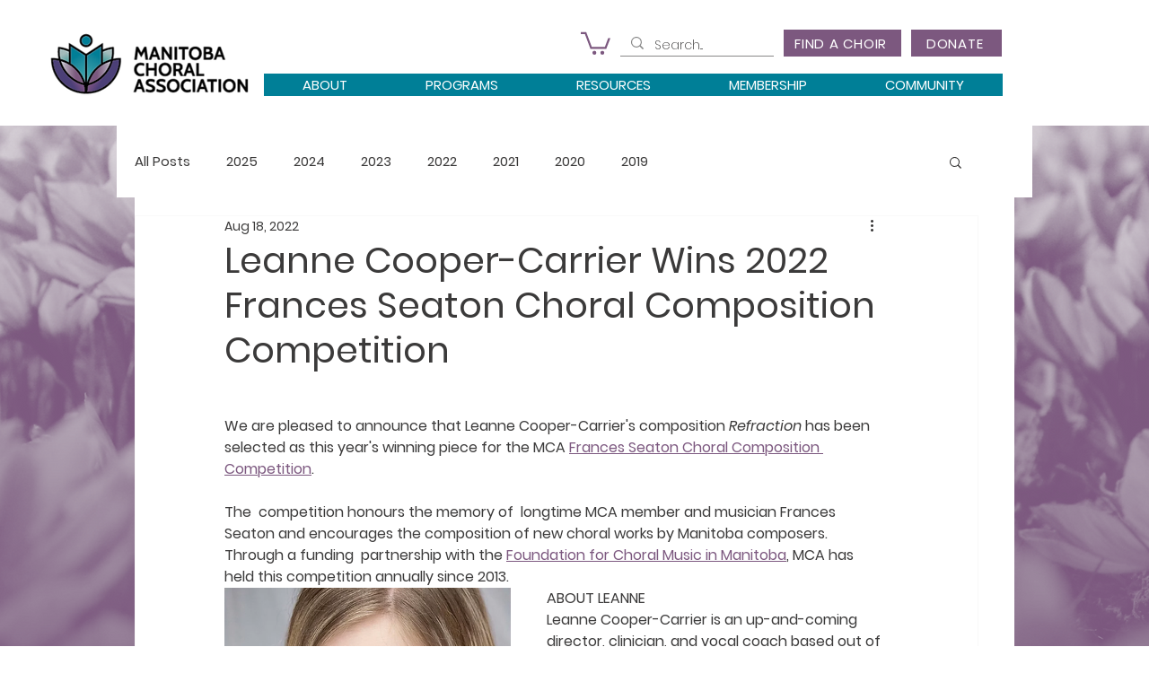

--- FILE ---
content_type: application/x-javascript
request_url: https://cdn.membershipworks.com/wix.js
body_size: 1070
content:
document.body.style.visibility="hidden";!window.mfmwixini&&location.hash&&0===location.hash.indexOf("#")&&(window.mfmwixhsh=location.href,history.replaceState(null,"",location.href.split("#")[0]));
(window.mfmwix=function(d){var c,a,e=!1,f,h=!1;if(!window.mfmwixini)if(window.mfmwixini=!0,window.mfmwixobo&&window.mfmwixobo.disconnect(),"number"!=typeof d||d&&"complete"==document.readyState){var k=function(){window.mfmwixctr&&"undefined"!=typeof SF&&("function"==typeof SF.close&&SF.close(),delete SF._st.hsh)},g=function(){!window.mfmwixctr||window.mfmwixpgi&&!document.getElementById(window.mfmwixpgi)||(window.wixEmbedsAPI?(window.mfmwixhsh&&("undefined"!=typeof history&&"function"==typeof history.replaceState?
history.replaceState(null,"",window.mfmwixhsh):location.hash="#"+window.mfmwixhsh.split("#").slice(1).join("")),delete window.mfmwixhsh,window.mfmwixctr.getAttribute("data-mfl")||(document.body.style.visibility=""),setTimeout(function(){SF.init(null)},200)):window.addEventListener("wixEmbedsAPIReady",g,!1))};var b=document.querySelectorAll("textarea[placeholder]");for(c=0;c<b.length;c++)if(0<=(a=b[c].placeholder.indexOf('<div id="SFctr"'))){e=b[c].placeholder.substr(a);a=b[c].parentNode;a.insertBefore(f=
document.createElement("div"),b[c].nextSibling);f.style.position="relative";b[c].remove();if(!window.mfmwixctr||window.mfmwixctr.getAttribute("data-mfl")||window.mfmwixpge!=e||window.mfmwixpgi&&!document.getElementById(window.mfmwixpgi)){k();document.getElementById("SFctr")&&document.getElementById("SFctr").remove();a=e.split('<div id="SFctr"');a[1]=a[1].split("<script ");f.innerHTML='<div id="SFctr"'+a[1][0].replace(' data-sfi="1"',"");window.mfmwixctr=document.getElementById("SFctr");if(!window.mfmwixctr){e=
!1;continue}window.mfmwixurl=location.href.split("#")[0];window.mfmwixpge=e}else f.appendChild(window.mfmwixctr),window.mfmwixpgi&&location.href.split("#")[0]!=window.mfmwixurl&&history.replaceState(null,"",window.mfmwixurl+("undefined"!=typeof SF&&SF._st&&SF._st.hsh?"#"+SF._st.hsh:"")),h=!0;"undefined"==typeof MutationObserver||window.mfmwixobo||(window.mfmwixobo=new MutationObserver(function(l,m){window.mfmwixctr&&!document.body.contains(window.mfmwixctr)&&(window.mfmwixpgi&&!document.getElementById(window.mfmwixpgi)||
window.mfmwixini||window.mfmwix("r"))}));window.mfmwixpgi=!1;for(a=f;a&&"BODY"!=a.nodeName;a=a.parentNode)window.mfmwixobo&&window.mfmwixobo.observe(a,{childList:!0}),window.mfmwixpgi||!a.parentNode||"SITE_PAGES_TRANSITION_GROUP"!=a.parentNode.id&&"SITE_PAGES"!=a.parentNode.id||(window.mfmwixpgi=a.id);break}"number"==typeof d&&!e||"number"!=typeof d&&!document.getElementById("SFctr")?(k(),document.getElementById("SFctr")&&document.getElementById("SFctr").remove(),delete window.mfmwixctr,delete window.mfmwixpge,
delete window.mfmwixurl,delete window.mfmwixpgi,delete window.mfmwixhsh,document.body.style.visibility=""):h?document.body.style.visibility="":"undefined"!=typeof SF?g():(b=document.createElement("script"),b.type="text/javascript",b.addEventListener?b.addEventListener("load",g,!1):b.attachEvent?b.attachEvent("onload",g):b.onload=g,b.src="https://cdn.membershipworks.com/mfm.js",document.getElementsByTagName("head")[0].appendChild(b));window.mfmwixini=!1}else setTimeout(function(){window.mfmwixini=
!1;window.mfmwix(d+1)},d?100:500)})(0);
